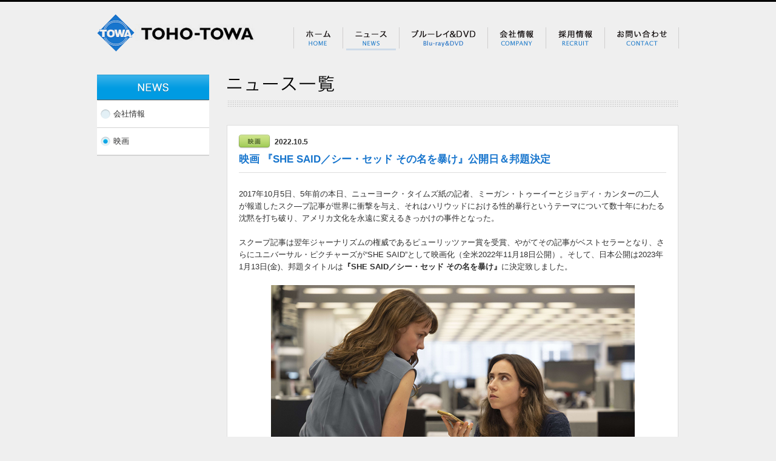

--- FILE ---
content_type: text/html; charset=UTF-8
request_url: https://tohotowa.co.jp/news/2022/10/ss1005
body_size: 27251
content:

<!DOCTYPE html>
<html lang="ja" xmlns:og="//ogp.me/ns#" xmlns:mixi="//mixi-platform.com/ns#" xmlns:fb="//ogp.me/ns/fb#">
<head>
<meta http-equiv="Content-Type" content="text/html; charset=utf-8" />

<!-- Google Tag Manager -->
<script>(function(w,d,s,l,i){w[l]=w[l]||[];w[l].push({'gtm.start':
new Date().getTime(),event:'gtm.js'});var f=d.getElementsByTagName(s)[0],
j=d.createElement(s),dl=l!='dataLayer'?'&l='+l:'';j.async=true;j.src=
'https://www.googletagmanager.com/gtm.js?id='+i+dl;f.parentNode.insertBefore(j,f);
})(window,document,'script','dataLayer','GTM-MSZHH99');</script>
<!-- End Google Tag Manager -->

<title>映画 『SHE SAID／シー・セッド その名を暴け』公開日＆邦題決定 | 東宝東和株式会社 オフィシャルサイト</title>

<link rel="canonical" href="https://tohotowa.co.jp/news/2022/10/ss1005" />
<meta name="description" itemprop="description" content="2017年10月5日、5年前の本日、ニューヨーク・タイムズ紙の記者、ミーガン・トゥーイーとジョディ・カンターの二人が報道したスク―プ記事が世界に衝撃を与え、それはハリウッドにおける性的暴行というテーマについて数十年にわた [&hellip;]" />
<meta property="og:title" content="映画 『SHE SAID／シー・セッド その名を暴け』公開日＆邦題決定" />
<meta property="og:type" content="article" />
<meta property="og:url" content="https://tohotowa.co.jp/news/2022/10/ss1005" />
<meta property="og:image" content="https://tohotowa.co.jp/wp-content/uploads/sites/2/2024/07/logo_tohotowa.jpg" />
<meta property="og:site_name" content="東宝東和" />
<meta property="og:description" content="2017年10月5日、5年前の本日、ニューヨーク・タイムズ紙の記者、ミーガン・トゥーイーとジョディ・カンターの二人が報道したスク―プ記事が世界に衝撃を与え、それはハリウッドにおける性的暴行というテーマについて数十年にわた [&hellip;]" />
<meta property="article:published_time" content="2022-10-05T07:55:00Z" />
<meta property="article:modified_time" content="2022-10-04T15:57:32Z" />
<meta name="twitter:card" content="summary" />
<meta name="twitter:title" content="映画 『SHE SAID／シー・セッド その名を暴け』公開日＆邦題決定" />
<meta name="twitter:description" content="2017年10月5日、5年前の本日、ニューヨーク・タイムズ紙の記者、ミーガン・トゥーイーとジョディ・カンターの二人が報道したスク―プ記事が世界に衝撃を与え、それはハリウッドにおける性的暴行というテーマについて数十年にわた [&hellip;]" />
<meta name="twitter:image" content="https://tohotowa.co.jp/wp-content/uploads/sites/2/2024/07/logo_tohotowa.jpg" />
<meta itemprop="image" content="https://tohotowa.co.jp/wp-content/uploads/sites/2/2024/07/logo_tohotowa.jpg" />

<meta name='robots' content='max-image-preview:large' />
	<style>img:is([sizes="auto" i], [sizes^="auto," i]) { contain-intrinsic-size: 3000px 1500px }</style>
	<link rel='dns-prefetch' href='//html5shiv.googlecode.com' />
<link rel='stylesheet' id='wp-block-library-css' href='https://tohotowa.co.jp/wp-includes/css/dist/block-library/style.min.css' type='text/css' media='all' />
<style id='classic-theme-styles-inline-css' type='text/css'>
/*! This file is auto-generated */
.wp-block-button__link{color:#fff;background-color:#32373c;border-radius:9999px;box-shadow:none;text-decoration:none;padding:calc(.667em + 2px) calc(1.333em + 2px);font-size:1.125em}.wp-block-file__button{background:#32373c;color:#fff;text-decoration:none}
</style>
<style id='global-styles-inline-css' type='text/css'>
:root{--wp--preset--aspect-ratio--square: 1;--wp--preset--aspect-ratio--4-3: 4/3;--wp--preset--aspect-ratio--3-4: 3/4;--wp--preset--aspect-ratio--3-2: 3/2;--wp--preset--aspect-ratio--2-3: 2/3;--wp--preset--aspect-ratio--16-9: 16/9;--wp--preset--aspect-ratio--9-16: 9/16;--wp--preset--color--black: #000000;--wp--preset--color--cyan-bluish-gray: #abb8c3;--wp--preset--color--white: #ffffff;--wp--preset--color--pale-pink: #f78da7;--wp--preset--color--vivid-red: #cf2e2e;--wp--preset--color--luminous-vivid-orange: #ff6900;--wp--preset--color--luminous-vivid-amber: #fcb900;--wp--preset--color--light-green-cyan: #7bdcb5;--wp--preset--color--vivid-green-cyan: #00d084;--wp--preset--color--pale-cyan-blue: #8ed1fc;--wp--preset--color--vivid-cyan-blue: #0693e3;--wp--preset--color--vivid-purple: #9b51e0;--wp--preset--gradient--vivid-cyan-blue-to-vivid-purple: linear-gradient(135deg,rgba(6,147,227,1) 0%,rgb(155,81,224) 100%);--wp--preset--gradient--light-green-cyan-to-vivid-green-cyan: linear-gradient(135deg,rgb(122,220,180) 0%,rgb(0,208,130) 100%);--wp--preset--gradient--luminous-vivid-amber-to-luminous-vivid-orange: linear-gradient(135deg,rgba(252,185,0,1) 0%,rgba(255,105,0,1) 100%);--wp--preset--gradient--luminous-vivid-orange-to-vivid-red: linear-gradient(135deg,rgba(255,105,0,1) 0%,rgb(207,46,46) 100%);--wp--preset--gradient--very-light-gray-to-cyan-bluish-gray: linear-gradient(135deg,rgb(238,238,238) 0%,rgb(169,184,195) 100%);--wp--preset--gradient--cool-to-warm-spectrum: linear-gradient(135deg,rgb(74,234,220) 0%,rgb(151,120,209) 20%,rgb(207,42,186) 40%,rgb(238,44,130) 60%,rgb(251,105,98) 80%,rgb(254,248,76) 100%);--wp--preset--gradient--blush-light-purple: linear-gradient(135deg,rgb(255,206,236) 0%,rgb(152,150,240) 100%);--wp--preset--gradient--blush-bordeaux: linear-gradient(135deg,rgb(254,205,165) 0%,rgb(254,45,45) 50%,rgb(107,0,62) 100%);--wp--preset--gradient--luminous-dusk: linear-gradient(135deg,rgb(255,203,112) 0%,rgb(199,81,192) 50%,rgb(65,88,208) 100%);--wp--preset--gradient--pale-ocean: linear-gradient(135deg,rgb(255,245,203) 0%,rgb(182,227,212) 50%,rgb(51,167,181) 100%);--wp--preset--gradient--electric-grass: linear-gradient(135deg,rgb(202,248,128) 0%,rgb(113,206,126) 100%);--wp--preset--gradient--midnight: linear-gradient(135deg,rgb(2,3,129) 0%,rgb(40,116,252) 100%);--wp--preset--font-size--small: 13px;--wp--preset--font-size--medium: 20px;--wp--preset--font-size--large: 36px;--wp--preset--font-size--x-large: 42px;--wp--preset--spacing--20: 0.44rem;--wp--preset--spacing--30: 0.67rem;--wp--preset--spacing--40: 1rem;--wp--preset--spacing--50: 1.5rem;--wp--preset--spacing--60: 2.25rem;--wp--preset--spacing--70: 3.38rem;--wp--preset--spacing--80: 5.06rem;--wp--preset--shadow--natural: 6px 6px 9px rgba(0, 0, 0, 0.2);--wp--preset--shadow--deep: 12px 12px 50px rgba(0, 0, 0, 0.4);--wp--preset--shadow--sharp: 6px 6px 0px rgba(0, 0, 0, 0.2);--wp--preset--shadow--outlined: 6px 6px 0px -3px rgba(255, 255, 255, 1), 6px 6px rgba(0, 0, 0, 1);--wp--preset--shadow--crisp: 6px 6px 0px rgba(0, 0, 0, 1);}:where(.is-layout-flex){gap: 0.5em;}:where(.is-layout-grid){gap: 0.5em;}body .is-layout-flex{display: flex;}.is-layout-flex{flex-wrap: wrap;align-items: center;}.is-layout-flex > :is(*, div){margin: 0;}body .is-layout-grid{display: grid;}.is-layout-grid > :is(*, div){margin: 0;}:where(.wp-block-columns.is-layout-flex){gap: 2em;}:where(.wp-block-columns.is-layout-grid){gap: 2em;}:where(.wp-block-post-template.is-layout-flex){gap: 1.25em;}:where(.wp-block-post-template.is-layout-grid){gap: 1.25em;}.has-black-color{color: var(--wp--preset--color--black) !important;}.has-cyan-bluish-gray-color{color: var(--wp--preset--color--cyan-bluish-gray) !important;}.has-white-color{color: var(--wp--preset--color--white) !important;}.has-pale-pink-color{color: var(--wp--preset--color--pale-pink) !important;}.has-vivid-red-color{color: var(--wp--preset--color--vivid-red) !important;}.has-luminous-vivid-orange-color{color: var(--wp--preset--color--luminous-vivid-orange) !important;}.has-luminous-vivid-amber-color{color: var(--wp--preset--color--luminous-vivid-amber) !important;}.has-light-green-cyan-color{color: var(--wp--preset--color--light-green-cyan) !important;}.has-vivid-green-cyan-color{color: var(--wp--preset--color--vivid-green-cyan) !important;}.has-pale-cyan-blue-color{color: var(--wp--preset--color--pale-cyan-blue) !important;}.has-vivid-cyan-blue-color{color: var(--wp--preset--color--vivid-cyan-blue) !important;}.has-vivid-purple-color{color: var(--wp--preset--color--vivid-purple) !important;}.has-black-background-color{background-color: var(--wp--preset--color--black) !important;}.has-cyan-bluish-gray-background-color{background-color: var(--wp--preset--color--cyan-bluish-gray) !important;}.has-white-background-color{background-color: var(--wp--preset--color--white) !important;}.has-pale-pink-background-color{background-color: var(--wp--preset--color--pale-pink) !important;}.has-vivid-red-background-color{background-color: var(--wp--preset--color--vivid-red) !important;}.has-luminous-vivid-orange-background-color{background-color: var(--wp--preset--color--luminous-vivid-orange) !important;}.has-luminous-vivid-amber-background-color{background-color: var(--wp--preset--color--luminous-vivid-amber) !important;}.has-light-green-cyan-background-color{background-color: var(--wp--preset--color--light-green-cyan) !important;}.has-vivid-green-cyan-background-color{background-color: var(--wp--preset--color--vivid-green-cyan) !important;}.has-pale-cyan-blue-background-color{background-color: var(--wp--preset--color--pale-cyan-blue) !important;}.has-vivid-cyan-blue-background-color{background-color: var(--wp--preset--color--vivid-cyan-blue) !important;}.has-vivid-purple-background-color{background-color: var(--wp--preset--color--vivid-purple) !important;}.has-black-border-color{border-color: var(--wp--preset--color--black) !important;}.has-cyan-bluish-gray-border-color{border-color: var(--wp--preset--color--cyan-bluish-gray) !important;}.has-white-border-color{border-color: var(--wp--preset--color--white) !important;}.has-pale-pink-border-color{border-color: var(--wp--preset--color--pale-pink) !important;}.has-vivid-red-border-color{border-color: var(--wp--preset--color--vivid-red) !important;}.has-luminous-vivid-orange-border-color{border-color: var(--wp--preset--color--luminous-vivid-orange) !important;}.has-luminous-vivid-amber-border-color{border-color: var(--wp--preset--color--luminous-vivid-amber) !important;}.has-light-green-cyan-border-color{border-color: var(--wp--preset--color--light-green-cyan) !important;}.has-vivid-green-cyan-border-color{border-color: var(--wp--preset--color--vivid-green-cyan) !important;}.has-pale-cyan-blue-border-color{border-color: var(--wp--preset--color--pale-cyan-blue) !important;}.has-vivid-cyan-blue-border-color{border-color: var(--wp--preset--color--vivid-cyan-blue) !important;}.has-vivid-purple-border-color{border-color: var(--wp--preset--color--vivid-purple) !important;}.has-vivid-cyan-blue-to-vivid-purple-gradient-background{background: var(--wp--preset--gradient--vivid-cyan-blue-to-vivid-purple) !important;}.has-light-green-cyan-to-vivid-green-cyan-gradient-background{background: var(--wp--preset--gradient--light-green-cyan-to-vivid-green-cyan) !important;}.has-luminous-vivid-amber-to-luminous-vivid-orange-gradient-background{background: var(--wp--preset--gradient--luminous-vivid-amber-to-luminous-vivid-orange) !important;}.has-luminous-vivid-orange-to-vivid-red-gradient-background{background: var(--wp--preset--gradient--luminous-vivid-orange-to-vivid-red) !important;}.has-very-light-gray-to-cyan-bluish-gray-gradient-background{background: var(--wp--preset--gradient--very-light-gray-to-cyan-bluish-gray) !important;}.has-cool-to-warm-spectrum-gradient-background{background: var(--wp--preset--gradient--cool-to-warm-spectrum) !important;}.has-blush-light-purple-gradient-background{background: var(--wp--preset--gradient--blush-light-purple) !important;}.has-blush-bordeaux-gradient-background{background: var(--wp--preset--gradient--blush-bordeaux) !important;}.has-luminous-dusk-gradient-background{background: var(--wp--preset--gradient--luminous-dusk) !important;}.has-pale-ocean-gradient-background{background: var(--wp--preset--gradient--pale-ocean) !important;}.has-electric-grass-gradient-background{background: var(--wp--preset--gradient--electric-grass) !important;}.has-midnight-gradient-background{background: var(--wp--preset--gradient--midnight) !important;}.has-small-font-size{font-size: var(--wp--preset--font-size--small) !important;}.has-medium-font-size{font-size: var(--wp--preset--font-size--medium) !important;}.has-large-font-size{font-size: var(--wp--preset--font-size--large) !important;}.has-x-large-font-size{font-size: var(--wp--preset--font-size--x-large) !important;}
:where(.wp-block-post-template.is-layout-flex){gap: 1.25em;}:where(.wp-block-post-template.is-layout-grid){gap: 1.25em;}
:where(.wp-block-columns.is-layout-flex){gap: 2em;}:where(.wp-block-columns.is-layout-grid){gap: 2em;}
:root :where(.wp-block-pullquote){font-size: 1.5em;line-height: 1.6;}
</style>
<link rel='stylesheet' id='style-css' href='https://tohotowa.co.jp/wp-content/themes/tohotowa/style.css?ver=2016-05-27' type='text/css' media='all' />
<link rel='stylesheet' id='commons-css' href='https://tohotowa.co.jp/wp-content/themes/tohotowa/css/common.css?ver=2016-05-27' type='text/css' media='all' />
<link rel='stylesheet' id='base-css' href='https://tohotowa.co.jp/wp-content/themes/tohotowa/css/base.css?ver=2016-05-27' type='text/css' media='all' />
<link rel='stylesheet' id='news-single-css' href='https://tohotowa.co.jp/wp-content/themes/tohotowa/css/single-news.css?ver=2024-12-20' type='text/css' media='all' />
<script type="text/javascript" src="https://tohotowa.co.jp/wp-includes/js/jquery/jquery.min.js?ver=3.7.1" id="jquery-core-js"></script>
<script type="text/javascript" src="https://tohotowa.co.jp/wp-includes/js/jquery/jquery-migrate.min.js?ver=3.4.1" id="jquery-migrate-js"></script>
<script type="text/javascript" src="https://tohotowa.co.jp/wp-content/themes/tohotowa/js/jquery.tile.js" id="tile-js"></script>
<script type="text/javascript" src="https://tohotowa.co.jp/wp-content/themes/tohotowa/js/base.js" id="base-js"></script>
<!--[if lt IE 9]>
<script type="text/javascript" src="//html5shiv.googlecode.com/svn/trunk/html5.js" id="html5-js"></script>
<![endif]-->
<meta http-equiv="X-UA-Compatible" content="IE=edge" />

</head>
<body class="wp-singular post-template-default single single-post postid-5009 single-format-standard wp-theme-tohotowa">

<!-- Google Tag Manager (noscript) -->
<noscript><iframe src="https://www.googletagmanager.com/ns.html?id=GTM-MSZHH99"
height="0" width="0" style="display:none;visibility:hidden"></iframe></noscript>
<!-- End Google Tag Manager (noscript) -->

<!-- // Header //-->
<header id="siteHeader">
<!-- <h1><a href="https://tohotowa.co.jp"><img src="https://tohotowa.co.jp/wp-content/themes/tohotowa/img/h_logo.gif" alt="東宝東和" width="261" height="64" /></a></h1> -->
  <h1><a href="http://tohotowa.co.jp"><img src="https://tohotowa.co.jp/wp-content/themes/tohotowa/img/h_logo.gif" alt="東宝東和" width="261" height="64" /></a></h1>
<ul class="clrfix">
<!-- <li><a href="https://tohotowa.co.jp" id="h_menu1">ホーム</a></li> -->
 <li><a href=" http://tohotowa.co.jp" id="h_menu1">ホーム</a></li>
<!-- <li><a href="https://tohotowa.co.jp/news" id="h_menu2" class="selected">ニュース</a></li> -->
<li><a href="http://tohotowa.co.jp/news" id="h_menu2" class="selected">ニュース</a></li>
<li><a href="/bru-raydvd/index2.html" id="h_menu3">ブルーレイ＆DVD</a></li>
<li><a href="/company/" id="h_menu4">会社情報</a></li>
<li><a href="/recruit/" id="h_menu5">採用情報</a></li>
<li><a href="https://www.eigafan.com/contact/" id="h_menu6">お問い合わせ</a></li>
</ul>
</header>
<!-- // Header end //-->


<!-- // Contents //-->
<div id="wrapper" class="clrfix">



<!-- // newsRight //-->
<div id="newsRight">
<h2 id="pageTitle"><img src="https://tohotowa.co.jp/wp-content/themes/tohotowa/img/title_news.gif" alt="ニュース一覧" width="180" height="30" /></h2>

<section id="newsList">

<article class="movieTopics">




<p class="articleDate">2022.10.5</p>
<h3>映画 『SHE SAID／シー・セッド その名を暴け』公開日＆邦題決定</h3>
<div class="articleTxt">
<p>2017年10月5日、5年前の本日、ニューヨーク・タイムズ紙の記者、ミーガン・トゥーイーとジョディ・カンターの二人が報道したスク―プ記事が世界に衝撃を与え、それはハリウッドにおける性的暴行というテーマについて数十年にわたる沈黙を打ち破り、アメリカ文化を永遠に変えるきっかけの事件となった。</p>
<p>スクープ記事は翌年ジャーナリズムの権威であるピューリッツァー賞を受賞、やがてその記事がベストセラーとなり、さらにユニバーサル・ピクチャーズが“SHE SAID”として映画化（全米2022年11月18日公開）。そして、日本公開は2023年1月13日(金)、邦題タイトルは<strong>『SHE SAID／シー・セッド その名を暴け』</strong>に決定致しました。</p>
<p><center><img fetchpriority="high" decoding="async" src="https://tohotowa.co.jp/wp-content/uploads/sites/2/2022/10/1005.png" alt="" width="600" height="400" class="aligncenter size-full wp-image-5012" /></center></p>
<p><strong>《衝撃の実話》</strong><br />
これは世界中で社会現象となった<u>”性犯罪告発運動“＝＃MeToo運動</u>を爆発させ、正に社会を動かした記者と女性たちの実話であり、真実を追求したジャーナリストの物語。『グッド・ウィル・ハンティング/旅立ち』『ロード・オブ・ザ・リング』『恋に落ちたシェイクスピア』『英国王のスピーチ』…数々の名作を手掛け、ハリウッドで“神”とも呼ばれた映画プロデューサー、ハーヴェイ・ワインスタインの何十年にもわたる性的暴行事件を告発したその記事は、映画業界や国を超えて世界中の性犯罪、セクシャルハラスメントの被害の声を促した。</p>
<p><strong>《アカデミー賞®のスタッフ＆キャストで映画化》</strong><br />
『SHE SAID／シー・セッド その名を暴け』は、ニューヨーク・タイムズのベストセラー『その名を暴け―＃MeTooに火をつけたジャーナリストたちの闘い―』（新潮社）の映画化作品で、業界紙VARIETY他にて、アカデミー賞候補作品としても早くも大きな注目を集めています。調査報道の影響力を世に知らしめた本作は、誹謗中傷を浴び、取材対象者から拒否されながらも真実を妥協せず懸命に取材し追い求めた記者と編集者の姿を詳細に描き、犯行を続ける捕食者を阻止するために名乗り出たワインスタインの被害にあったサバイバーたちと目撃者の勇気を浮き彫りにしている。<br />
<u>主演の二人の女性記者に扮するのは、アカデミー賞®に2度ノミネートされたキャリー・マリガン</u>（『プロミシング・ヤング・ウーマン』『17歳の肖像』『華麗なるギャツビー』）と<u>ゾーイ・カザン</u>（TVシリーズ『プロット・アゲンスト・アメリカ』『ビッグ・シック　ぼくたちの大いなる目ざめ』）。共演は、アカデミー賞®にノミネートされたパトリシア・クラークソン（『シャッター アイランド』『エイプリルの七面鳥 』）、エミー賞受賞のアンドレ・ブラウアー（TVシリーズ『ホミサイド／殺人捜査課』『ＴＨＩＥＦ／シーフ』）、トニー賞受賞のジェニファー・イーリー（『ゼロ・ダーク・サーティ』『高慢と偏見』）に、アカデミー賞®ノミネートのサマンサ・モートン（『マイノリティ・リポート』『ファンタスティック・ビーストと魔法使いの旅』）が出演している。<br />
『それでも夜は明ける』『ムーンライト』『ミナリ』『グローリー／明日への行進』『マネー・ショート　華麗なる大逆転』のアカデミー賞®受賞プロデューサーと『ゼロ・ダーク・サーティ』『アメリカン・ハッスル』のアカデミー賞®ノミネートプロデューサーが、ニューヨーク・タイムズのベストセラーを基に、アカデミー賞受賞者レベッカ・レンキェヴィチ（『イーダ』）が脚色、エミー賞受賞者マリア・シュラーダー（TVシリーズ『アンオーソドックス』）が監督を手掛けている。<br />
被害にあった女優の一人であるグウィネス・パルトローはブラッド・ピットの元恋人として知られるが、彼は当時ワインスタインに忠告をした経験もあるという。本作品は、その<u>ブラッド・ピットが製作総指揮</u>を手掛け、彼が率いる賞レース常連の製作会社プランBとアンナプルナの製作作品となる。</p>
</div>



<div class="articleShare">

<ul>

<li class="twitter"><a href="https://twitter.com/share?url=https://tohotowa.co.jp/news/2022/10/ss1005" class="twitter-share-button" data-text="映画 『SHE SAID／シー・セッド その名を暴け』公開日＆邦題決定">Tweet</a>
<script>!function(d,s,id){var js,fjs=d.getElementsByTagName(s)[0];if(!d.getElementById(id)){js=d.createElement(s);js.id=id;js.src="//platform.twitter.com/widgets.js";fjs.parentNode.insertBefore(js,fjs);}}(document,"script","twitter-wjs");</script></li>

<li class="gree">
<iframe src="http://share.gree.jp/share?url=https://tohotowa.co.jp/news/2022/10/ss1005&type=3&height=16" scrolling="no" frameborder="0" marginwidth="0" marginheight="0" style="border:none; overflow:hidden; width:56px; height:16px;" allowTransparency="true"></iframe></li>

<li class="mixi">
<a href="//mixi.jp/share.pl" class="mixi-check-button" data-key="2ff5dfc032dd2f73a22f82ffb32525ff87aeaf99" data-button="button-1">Check</a><script type="text/javascript" src="//static.mixi.jp/js/share.js"></script></li>

<li><a href="//b.hatena.ne.jp/entry/https://tohotowa.co.jp/news/2022/10/ss1005" class="hatena-bookmark-button" data-hatena-bookmark-title="映画 『SHE SAID／シー・セッド その名を暴け』公開日＆邦題決定" data-hatena-bookmark-layout="simple" title="このエントリーをはてなブックマークに追加"><img src="//b.st-hatena.com/images/entry-button/button-only.gif" alt="このエントリーをはてなブックマークに追加" width="20" height="20" style="border: none;" /></a><script type="text/javascript" src="//b.st-hatena.com/js/bookmark_button.js" charset="utf-8" async="async"></script></li>

<li class="like">
<iframe src="//www.facebook.com/plugins/like.php?href=https://tohotowa.co.jp/news/2022/10/ss1005&amp;layout=button_count&amp;show_faces=false&amp;width=450&amp;action=like&amp;font&amp;colorscheme=light&amp;height=21" scrolling="no" frameborder="0" style="border:none; overflow:hidden; width:110px; height:21px;vertical-align:top;margin-left:3px;" allowTransparency="true"></iframe></li>
</ul>


</div>

</article>

</section>



</div><!-- // newsRight end //-->




<!-- // newsLeft //-->
<div id="newsLeft">

<section id="newsSide">
<article>
<dl>
<dt>NEWS</dt>
<dd>
<ul>
	<li><a href="https://tohotowa.co.jp/news/category/cat45">会社情報</a>
</li>
	<li class="select"><a href="https://tohotowa.co.jp/news/category/cat44">映画</a>
</li>
</ul>
</dd>
</dl>
</article>
</section>

</div><!-- // newsLeft end //-->




</div><!-- // Contents end //-->



<!-- // Share //-->
<div id="siteShare">

<div class="f_innter">

<a href="#siteHeader" id="pagetop">PAGETOP</a>

<ul id="share" class="clrfix">
<li class="twitter"><a href="https://twitter.com/share?url=https://tohotowa.co.jp" class="twitter-share-button" data-text="東宝東和株式会社 オフィシャルサイト">Tweet</a>
<script>!function(d,s,id){var js,fjs=d.getElementsByTagName(s)[0];if(!d.getElementById(id)){js=d.createElement(s);js.id=id;js.src="//platform.twitter.com/widgets.js";fjs.parentNode.insertBefore(js,fjs);}}(document,"script","twitter-wjs");</script></li>
<!--
<li class="gree">
<iframe src="http://share.gree.jp/share?url=https%3A%2F%2Fnews.eigafan.com%2Ftohotowa&type=3&height=16" scrolling="no" frameborder="0" marginwidth="0" marginheight="0" style="border:none; overflow:hidden; width:100px; height:16px;" allowTransparency="true"></iframe>
</li>
-->
<li class="mixi">
<a href="//mixi.jp/share.pl" class="mixi-check-button" data-key="2ff5dfc032dd2f73a22f82ffb32525ff87aeaf99" data-button="button-1">Check</a><script type="text/javascript" src="//static.mixi.jp/js/share.js"></script></li>

<li><a href="//b.hatena.ne.jp/entry/https://tohotowa.co.jp" class="hatena-bookmark-button" data-hatena-bookmark-title="東宝東和株式会社 オフィシャルサイト" data-hatena-bookmark-layout="simple" title="このエントリーをはてなブックマークに追加"><img src="//b.st-hatena.com/images/entry-button/button-only.gif" alt="このエントリーをはてなブックマークに追加" width="20" height="20" style="border: none;" /></a><script type="text/javascript" src="//b.st-hatena.com/js/bookmark_button.js" charset="utf-8" async="async"></script></li>

<li class="like">
<iframe src="//www.facebook.com/plugins/like.php?href=https://tohotowa.co.jp/&amp;layout=button_count&amp;show_faces=false&amp;width=450&amp;action=like&amp;font&amp;colorscheme=light&amp;height=21" scrolling="no" frameborder="0" style="border:none; overflow:hidden; width:110px; height:21px;vertical-align:top;margin-left:3px;" allowTransparency="true"></iframe></li>
</ul>
</div>

</div>
<!-- // Share end //-->




<!-- // Footer //-->
<div id="footer"><footer id="siteFooter">

<div class="f_innter">

<p id="f_icon1"><img src="https://tohotowa.co.jp/wp-content/themes/tohotowa/img/f_logo_towa.gif" alt="" width="37" height="37"></p>
<p id="f_icon2"><img src="https://tohotowa.co.jp/wp-content/themes/tohotowa/img/f_logo_hankyu.gif" alt="" width="112" height="23"></p>

  <p id="f_navi"><a href="/company/">会社情報</a>｜<a href="/recruit/">採用案内</a>｜<a href="/contact/privacypolicy.html">プライバシーポリシー</a>｜<a href="/contact/terms.html">ご利用条件</a>｜<a href="/sitemap/">サイトマップ</a>｜<a href="//www.toho.co.jp/" target="_blank">東宝株式会社</a></p>

<p id="copyright">このサイトに含まれるコンテンツ（音声、映像を含む）の無断複製・再利用を禁じます。<br>
This site (C) TOHO-TOWA COMPANY LIMITED. All Rights Reserved.
</p>

</div>

</footer></div>
<script type="speculationrules">
{"prefetch":[{"source":"document","where":{"and":[{"href_matches":"\/tohotowa\/*"},{"not":{"href_matches":["\/tohotowa\/wp-*.php","\/tohotowa\/wp-admin\/*","\/tohotowa\/wp-content\/uploads\/sites\/2\/*","\/tohotowa\/wp-content\/*","\/tohotowa\/wp-content\/plugins\/*","\/tohotowa\/wp-content\/themes\/tohotowa\/*","\/tohotowa\/*\\?(.+)"]}},{"not":{"selector_matches":"a[rel~=\"nofollow\"]"}},{"not":{"selector_matches":".no-prefetch, .no-prefetch a"}}]},"eagerness":"conservative"}]}
</script>


--- FILE ---
content_type: text/css
request_url: https://tohotowa.co.jp/wp-content/themes/tohotowa/style.css?ver=2016-05-27
body_size: -94
content:
@charset "UTF-8";
/*
Theme Name:tohotowa
*/

--- FILE ---
content_type: text/css
request_url: https://tohotowa.co.jp/wp-content/themes/tohotowa/css/common.css?ver=2016-05-27
body_size: 662
content:
@charset "utf-8";
/* CSS Document for PC */


/*リセット設定
------------------------------------------------------------------*/
*{ margin: 0px;	padding: 0px;}

html {
	overflow-y: scroll;
}
div, dl, dt, dd, ul, ol, li, h1, h2, h3, h4, h5, h6, pre, form, fieldset, input, textarea, p, blockquote, th, td	{
	margin: 0;	padding: 0;
}
address, caption, cite, code, dfn, em, strong, th, var	{
	font-style: normal;
}
table	{
	border-collapse: collapse;	border-spacing: 0;
}
caption, th	{
	text-align: left;
}
q:before ,q:after	{
	content: '';
}
object, embed	{
	vertical-align: top;
}
hr, legend	{
	display: none;
}
h1, h2, h3, h4, h5, h6	{
	font-size: 100%;
}
img, abbr, acronym, fieldset	{
	border: 0;
}
li	{
	list-style-type: none;
}



/* ------------ Font Style */
body {
	font-family: verdana,"ヒラギノ角ゴ Pro W3","Hiragino Kaku Gothic Pro",Osaka,"ＭＳ Ｐゴシック","MS PGothic",Sans-Serif;
}

* + html body {
	font-family: "メイリオ","Meiryo";
}

/* ------------ A Style */
a:link	{
	text-decoration: underline;
	color:#007AC7;
}

a:visited	{
	text-decoration: underline;
	color:#007AC7;
}

a:hover	{
	text-decoration: underline;
}

a:active	{
	text-decoration: underline;
	color:#35559a;
}

a:focus	{
	outline:none;
}

img{
	border:none;
}


/*clearfix設定
--------------------------------------------------------------*/
.clrfix:after {
  content: ".";
  display: block;
  clear: both;
  height: 0;
  visibility: hidden;
}

.clrfix {
  min-height: 1px;
}

* html .clrfix {
  height: 1px;
  /*\*//*/
  height: auto;
  overflow: hidden;
  /**/
}



--- FILE ---
content_type: text/css
request_url: https://tohotowa.co.jp/wp-content/themes/tohotowa/css/base.css?ver=2016-05-27
body_size: 756
content:
@charset "utf-8";
/* CSS Document for PC */


/*基本設定
------------------------------------------------------------------*/
body {
	background-color:#efefef;
	border-top:3px solid #000;
	color:#2e2e2e;
}



/*共通ヘッダー
------------------------------------------------------------------*/
header#siteHeader{
	width:960px;
	height:90px;
	margin:0 auto;
	position:relative;
}

header#siteHeader h1{
	width:261px;
	height:64px;
	padding:19px 0 0;
}


header#siteHeader ul{
	position:absolute;
	top:42px;
	right:0;
}

header#siteHeader ul li{
	float:left;
	height:38px;
}

header#siteHeader ul li a{
	display:block;
	height:38px;
	background-repeat:no-repeat;
	text-indent:-9999px;
	/*\*/overflow: hidden;/**/
}

header#siteHeader ul li #h_menu1{
	width:81px;
	background-image: url(../img/h_menu1.gif);
}
header#siteHeader ul li #h_menu2{
	width:93px;
	background-image: url(../img/h_menu2.gif);
}
header#siteHeader ul li #h_menu3{
	width:146px;
	background-image: url(../img/h_menu3.gif);
}
header#siteHeader ul li #h_menu4{
	width:96px;
	background-image: url(../img/h_menu4.gif);
}
header#siteHeader ul li #h_menu5{
	width:97px;
	background-image: url(../img/h_menu5.gif);
}
header#siteHeader ul li #h_menu6{
	width:123px;
	background-image: url(../img/h_menu6.gif);
}

header#siteHeader ul li a:hover,
header#siteHeader ul li a.selected{
	background-position:0 -38px;
}



/*共通シェアボタン
------------------------------------------------------------------*/
#siteShare{
	width:100%;
	height:40px;
	border-top:1px solid #cecece;
	background-color:#f9f9f9;
	
}

.f_innter{
	width:960px;
	position:relative;
	margin:0 auto;
}

#pagetop{
	position:absolute;
	top:9px;
	right:0;
	width:85px;
	height:20px;
	display:block;
	background-image: url(../img/btn_pagetop.gif);
	background-repeat:no-repeat;
	text-indent:-9999px;
	/*\*/overflow: hidden;/**/
}




#share {
	position:absolute;
	top:9px;
	right:112px;
	list-style:none;
	height:53px;
	overflow:hidden;
}

#share li{
	float: left;
	padding:0 8px 0 0;
}


#twi {
	width: 90px;
}

#facebook {
	margin-top: -1px;
}

#gree {
	padding-top: 2px;
}

#mixi {
	padding-top: 1px;
}

#like {
	width: 110px;
}



/*共通フッター
------------------------------------------------------------------*/
footer#siteFooter{
	width:100%;
	padding:0 0 30px;
	background-color:#dedede;
	background-image: url(../img/f_underline.gif);
	background-position:bottom;
	background-repeat:repeat-x;
}

footer#siteFooter #f_icon1{
	position:absolute;
	top:17px;
	left:0;
}

footer#siteFooter #f_icon2{
	position:absolute;
	top:24px;
	right:0;
}

footer#siteFooter #f_navi{
	text-align:center;
	font-size:12px;
	padding:17px 0 8px;
}

footer#siteFooter #f_navi a{
	color:#2e2e2e;
	text-decoration:none;
}

footer#siteFooter #f_navi a:hover{
	text-decoration:underline;
}

footer#siteFooter #copyright{
	text-align:center;
	font-size:12px;
}













--- FILE ---
content_type: text/css
request_url: https://tohotowa.co.jp/wp-content/themes/tohotowa/css/single-news.css?ver=2024-12-20
body_size: 1082
content:
@charset "utf-8";
/* CSS Document for PC */


/*ニュースページ
------------------------------------------------------------------*/
#wrapper{
	width:960px;
	margin:30px auto 0;
}

#newsRight{
	width:746px;
	float:right;
}

#newsLeft{
	width:185px;
	float:left;
}



/*ニュースコンテンツ
------------------------------------------------------------------*/
h2#pageTitle{
	width:745px;
	height:53px;
	display:block;
	background-image: url(../img/top_title_underline.gif);
	background-repeat:repeat-x;
	background-position:bottom;
	margin:0 0 30px;
}



#newsList article{
	width:743px;
	margin:0 0 30px;
	border:1px solid #dedede;
	background-color:#FFF;
	background-repeat:no-repeat;
	background-position:20px 8px;
}

#newsList article.movieTopics{
	background-image: url(../img/icon_movie.png);
	background-position-y: 15px;
	background-position-x: 18px;
}
#newsList article.companyTopics{
	background-image: url(../img/icon_company.png);
	background-position-y: 15px;
	background-position-x: 18px;
}

#newsList article .articleDate{
	font-size:12px;
	font-weight:bold;
	width:705px;
	margin: 20px 0 10px 0;
	text-indent: 78px;
}

#newsList article h3{
	width:705px;
	color:#1775cd;
	font-size:17px;
	padding: 0 0 10px;
	margin:0 auto 25px;
	border-bottom:1px solid #dedede;
}

#newsList article h3 a{
	color:#1775cd;
	text-decoration:none;
}

#newsList article h3 a:hover{
	text-decoration:underline;
}


#newsList article .articleTxt{
	width:705px;
	margin:0 auto;
}

#newsList article .articleTxt p{
	font-size:13px;
	line-height:1.6em;
	margin: 0 0 20px;
}

/* 画像の横位置設定 */
#newsList article .articleTxt .alignright {
	display: block;
	margin: 0 0 0 auto;
}
#newsList article .articleTxt .alignleft {
	display: block;
	margin: 0 auto 0 0;
}
#newsList article .articleTxt .aligncenter {
	display: block;
	margin: 0 auto;
}


.articleShare{
	border-top:1px solid #dedede;
	height:36px;
	position:relative;
}

.articleShare p{
	font-size:12px;
	padding:10px 0 0;
	width:705px;
	margin:0 auto;
}


.articleShare ul {
	position:absolute;
	right:10px;
	top:9px;
	height: 50px;
}

.articleShare ul li {
	float: left;
	margin-right: 8px;
}

.articleShare ul .twitter {
	overflow: hidden;
	width: 70px;!important
}

.articleShare ul .like {
	width: 100px;
	}

.articleShare ul .mixi {
	margin-top: 1px;
}

.articleShare ul .gree {
	margin-top: 2px;
}


#pageNavi table{
	margin:0 auto 40px;
	text-align:center;
}

#pageNavi table td.naviBtn{
	width:60px;
}


#pageNavi a.link_page{
	color:#7e7e7e;
	padding:12px 10px;
	text-align:center;
	background-image: url(../img/page_navi_bg1.gif);
	background-repeat:no-repeat;
	background-position:50%;
}

#pageNavi span.current_page{
	color:#7e7e7e;
	padding:12px 10px;
	text-align:center;
	background-image: url(../img/page_navi_bg2.gif);
	background-repeat:no-repeat;
	background-position:50%;
}

#pageNavi a.link_next{
	margin:0 auto;
	width:34px;
	height:34px;
	display:block;
	background-image: url(../img/btn_page_next.gif);
	background-repeat:no-repeat;
	text-indent:-9999px;
	/*\*/overflow: hidden;/**/
}

#pageNavi a.link_before{
	margin:0 auto;
	width:34px;
	height:34px;
	display:block;
	background-image: url(../img/btn_page_prev.gif);
	background-repeat:no-repeat;
	text-indent:-9999px;
	/*\*/overflow: hidden;/**/
}




/*ニュースサイド
------------------------------------------------------------------*/
#newsSide dl{
	background-color:#FFFFFF;
	border-bottom:1px solid #d3d3d3;
}


#newsSide dl dt{
	width:185px;
	height:43px;
	text-indent:-9999px;
	background-image: url(../img/side_title_news.gif);
	background-repeat:no-repeat;
}

#newsSide dl dd{
	padding:0px 0 0px;/*12px 0 10px*/
}

#newsSide dl dd ul{
	width:185px;/*170*/
	margin:0 auto;
	list-style-position:outside;
}

#newsSide dl dd ul li{
	font-size:13px;
	padding:5px 0 13px 27px;/*0 0 0 23px*/
	margin:8px 0 0 0px;/*0 0 8px*/
	border-bottom:#d3d3d3 solid 1px;/**/
	background-image: url(../img/icon_point2.gif);
	background-repeat:no-repeat;
	background-position:3% 28%;/**/
}
#newsSide .select{
	background-image: url(../img/icon_point1.gif);
	background-repeat:no-repeat;
	background-position:3% 28%;
}
#newsSide a {
	color:#2E2E2E;
	text-decoration:none;
}
#newsSide a:hover {text-decoration:underline}
